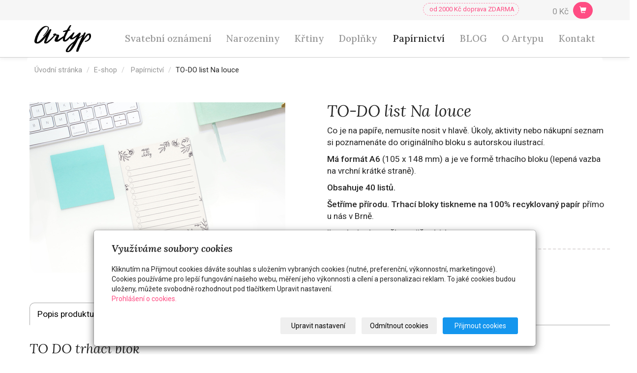

--- FILE ---
content_type: text/html; charset=utf-8
request_url: https://www.artyp.cz/produkt/to-do-blok-na-louce/
body_size: 11574
content:
<!DOCTYPE html>
<html lang="cs">
<head>
  <meta charset="utf-8">
  <!--[if IEE]>
  <meta http-equiv="X-UA-Compatible" content="IE=edge,chrome=1">
  <![endif]-->
  <meta name="viewport" content="width=device-width, initial-scale=1">
          <meta name="description"
            content="Napiš si do TO-DO listu vše, na co nechceš zapomenout. Trhací poznámkový blok má 40 listů a je vytištěný na 100% recyklovaném papíře.">
      <meta name="robots" content="all">
  <meta name="template" content="HANAMI">
  <meta name="generator" content="inPage">
    
          <meta name="copyright" content="Artyp">
      <meta name="author" content="Artyp">
    
        <meta property="og:title" content="TO DO list - plánovací blok">

    <meta property="og:description" content="Napiš si do TO-DO listu vše, na co nechceš zapomenout. Trhací poznámkový blok má 40 listů a je vytištěný na 100% recyklovaném papíře.">

<meta property="og:type" content="website">
<meta property="og:url" content="https://www.artyp.cz/produkt/to-do-blok-na-louce/">

    <meta property="og:image" content="https://www.artyp.cz/obrazek/3/to-do-blok-na-louce-artyp-recyklovany-jpg/">

          <meta name="google-site-verification" content="B3x0424eY3SfXoQPLl0tYDOYzSBdPiXXUVAqjPTuS2Q">
    
  <title>TO DO list - plánovací blok</title>

          <link rel="shortcut icon" href="https://www.artyp.cz/favicon.ico">
      <link rel="apple-touch-icon" href="https://www.artyp.cz/favicon.ico" />
    
    
    
    <link type="text/css" rel="stylesheet" href="/vendor/fontawesome-4.7/css/font-awesome.min.css">
    <link type="text/css" rel="stylesheet" media="screen" href="/vendor/blueimp-gallery/css/blueimp-gallery.min.css">
    <link type="text/css" rel="stylesheet" media="screen" href="/vendor/blueimp-bootstrap-image-gallery/css/bootstrap-image-gallery.min.css">
    <link type="text/css" rel="stylesheet" media="screen" href="/vendor/bootstrap-3.4/dist/css/bootstrap.min.css">

          <link type="text/css" rel="stylesheet" media="screen" href="/assets/theme16/css/main.css?v=20210103">
      <link rel="stylesheet" type="text/css" media="screen" href="/assets/filter-colors.css?v=20210103">
      <link rel="stylesheet" type="text/css" media="screen" href="/assets/sections.css?v=20210103">
      <link rel="stylesheet" type="text/css" media="screen" href="/assets/theme16/sections.css?v=20210103">
      <link rel="stylesheet" type="text/css" media="screen" href="/styl/1/">

          
    <link rel="stylesheet" type="text/css" media="print" href="/styl/2/">

          <link rel="stylesheet" type="text/css" media="screen" href="/styl/3/">
    
    <script type="text/javascript" src="/vendor/jquery/dist/jquery.min.js"></script>
    <script type="text/javascript" src="/vendor/jquery-placeholder/jquery.placeholder.min.js"></script>
    <script type="text/javascript" src="/vendor/jquery-match-height/jquery.matchHeight-min.js"></script>
    <script type="text/javascript" src="/vendor/bootstrap-3.4/dist/js/bootstrap.min.js"></script>
    <script type="text/javascript" src="/vendor/blueimp-gallery/js/jquery.blueimp-gallery.min.js"></script>
    <script type="text/javascript" src="/vendor/blueimp-bootstrap-image-gallery/js/bootstrap-image-gallery.min.js"></script>
    <script type="text/javascript" src="/vendor/images-loaded/imagesloaded.pkgd.min.js"></script>
    <script type="text/javascript" src="/vendor/magic-grid/dist/magic-grid.min.js"></script>

    <script type="text/javascript" src="/assets/theme16/js/main.js?v=20210103"></script>
    <script type="text/javascript" src="/assets/js/magicgrid.js?v=20220517"></script>
    <script type="text/javascript" src="/assets/js/dynamic.js?v=20220131"></script>

                <link href="/assets/cookies/css/main-3.4.css" rel="stylesheet" type="text/css" media="screen">
    
    <script src="/assets/cookies/js/main.js?v=20210103"></script>

    <script type="text/javascript">
        window.ca = JSON.parse('{"necessary":1,"functional":0,"performance":0,"marketing":0}');
    </script>
        
                <script type="text/javascript" src="https://www.google.com/recaptcha/api.js?hl=cs" async defer></script>
    <script>
    window.dataLayer = window.dataLayer || [];
    function gtag(){dataLayer.push(arguments);}

    gtag('consent', 'default', {
        'analytics_storage': 'denied',
        'ad_storage': 'denied',
        'ad_user_data': 'denied',
        'ad_personalization': 'denied'
    });

    gtag('js', new Date());
</script>
<!-- Google Analytics -->
<script async src="https://www.googletagmanager.com/gtag/js?id=G-NDWW8R2D93"></script>
<script>
            gtag('config', 'G-NDWW8R2D93');
    
    
    </script>


                <!-- Google Tag Manager -->
    <script>
        (function (w, d, s, l, i) {
            w[l] = w[l] || [];
            w[l].push({'gtm.start': new Date().getTime(), event: 'gtm.js'});
            var f = d.getElementsByTagName(s)[0], j = d.createElement(s), dl = l != 'dataLayer' ? '&l=' + l : '';
            j.async = true;
            j.src = '//www.googletagmanager.com/gtm.js?id=' + i + dl;
            f.parentNode.insertBefore(j, f);
        })(window, document, 'script', 'dataLayer', 'GTM-MNGHXZ9');
    </script>
            </head>

<body id="product-246716" class="frontend template16 product-detail category-25800">

    

    
  <!-- HEADER -->

  <header>

    <!-- RIBBON -->

    <div id="top-ribbon">
      <div class="container">

        <!-- CONTACT -->

          


          
          
            <!-- BASKET -->

            <div id="basket" class="">
                <div class="form-group">
    <div class="input-group">
        <div id="cartsum">
      <span class="pad">
                      0 Kč            </span>
        </div>
        <div class="input-group-btn">
            <a class="btn btn-danger icon nav-icon-btn" href="/kosik/"
               title="Košík">
                <span class="glyphicon glyphicon-shopping-cart" aria-hidden="true"></span>
                            </a>
        </div>
    </div>
</div>            </div>

            <!-- /BASKET -->

          
          <!-- USER -->
                    <!-- /USER -->
      </div>
    </div>
    <div id="sm-search">
      <button type="button" class="close">x</button>
      <form id="small-search" method="get"
            action="/vyhledavani/">
        <input name="q" type="text" class="form-control" placeholder="Hledání...">
        <button type="submit" class="btn btn-danger btn-lg" title="Hledat">
          <span class="glyphicon glyphicon-search" aria-hidden="true"></span> Hledat        </button>
      </form>
    </div>

    <!-- /RIBBON -->
    <!-- NAVIGATION -->

    <nav class="navbar navbar-default">
      <div class="container">
                                          <div class="logo ">
                                            <a title="Artyp"
                         href="/">
                          <img src="/obrazek/3/artyp-logo-png/" alt="Artyp">
                      </a>
                  </div>
                        
        <!-- TOP NAVI BUTTON -->

        <div class="navbar-header">
          <button class="navbar-toggle" aria-controls="navbar"
                  data-target="#navbar" data-toggle="collapse" type="button">
            <span class="sr-only">Menu</span>
            <span class="icon-bar"></span>
            <span class="icon-bar"></span>
            <span class="icon-bar"></span>
          </button>
        </div>

        <!-- /TOP NAVI BUTTON -->
        <!-- TOP NAVIGATION -->

        <div id="navbar" class="collapse navbar-collapse " role="navigation" aria-expanded="true" style="">
                    <ul class="nav navbar-nav">
                                                <li role="presentation" id="menu-item-399023">
                                          <a href="/kategorie/svatebni-oznameni/">
                          Svatební oznámení                      </a>
                                    </li>
                                                <li role="presentation" id="menu-item-399024">
                                          <a href="/kategorie/narozeninove-pozvanky/">
                          Narozeniny                      </a>
                                    </li>
                                                <li role="presentation" id="menu-item-399025">
                                          <a href="/kategorie/krtiny/">
                          Křtiny                      </a>
                                    </li>
                                                <li role="presentation" id="menu-item-399026">
                                          <a href="/kategorie/doplnky-svatebni-oznameni/">
                          Doplňky                      </a>
                                    </li>
                                                <li role="presentation" id="menu-item-399027" class="active">
                                          <a href="/kategorie/papirnictvi/">
                          Papírnictví                      </a>
                                    </li>
                                                <li role="presentation" id="menu-item-303472">
                                          <a href="/rubrika/blog-inspirace/">
                          BLOG                      </a>
                                    </li>
                                                <li role="presentation" id="menu-item-419152">
                                          <a href="/inpage/o-artypu/">
                          O Artypu                      </a>
                                    </li>
                                                <li role="presentation" id="menu-item-350573">
                                          <a href="/inpage/kontakty/">
                          Kontakt                      </a>
                                    </li>
              
          </ul>
        </div>

        <!-- /TOP NAVIGATION -->

      </div>
    </nav>

    <!-- /NAVIGATION -->

  </header>

  <!-- /HEADER -->
  <!-- WRAP -->

  <div id="wrap">
    <div id="border">

        
          <!-- BOX MOTIVE -->

          <div id="motive" class="nob ">
                            <div class="my-motive">
  <div class="container">
    <div class="text-my-motive">
      <p class="h1">Ručně malované pozvánky <br> a další tiskoviny pro vaše chvíle. </p>

      <a href="https://www.artyp.cz/kategorie/svatebni-oznameni/" class="btn btn-primary btn-lg btn-motiv" >Do e-shopu</a>
    </div>
  </div>
</div> 

<div class="my-motive-HP">
  <div class="container">
    <div class="text-my-motive">
      <p class="h1">Pozvánky, které vypráví váš&nbsp;příběh. </p> <p class="h2"> Narozeniny, křtiny i kompletní svatební tiskoviny 
      – ručně malované, pečlivé a&nbsp;udržitelné. </p>


      <a href="https://www.artyp.cz/kategorie/svatebni-oznameni/" class="btn btn-primary btn-lg btn-motiv" >Chci do e-shopu</a>
    </div>
  </div>
</div> 

<div class="my-motive-ESHOP">
  <div class="container">
    <div class="text-my-motive">

      <p class="h1">Jedinečné, ručně malované pozvánky na&nbsp;svatbu, narozeniny i&nbsp;křtiny. <br> Stačí si vybrat </p>


    </div>
  </div>
</div> 
<!--
<div class="container">		
  <div class="alert alert-success"><strong> 1.–11. 7. nám prosím volejte na tel. číslo: 736 745 392 </strong> </div>		

</div> 

<div class="container">		
  <div class="alert alert-success"><strong> Objednávky do 15. 12. stíháme vytisknout do Vánoc <a href="/inpage/vanoce-2024/">více informací</a>.</strong> <br> Vánoční dovolená: 19.–31. 12. 2024 | Budeme na emailu. Tisk a odeslání objednávek až v novém roce. </div>		

</div> 

<div class="container">		
  <div class="alert alert-success">Vánoční dovolená: 22.–31. 12. 2025 | Budeme na emailu. Tisk a odeslání objednávek až v novém roce. </div>		

</div> 
-->








          </div>

          <!-- /BOX MOTIVE -->

        
                                                
      <!-- CONTENT -->

      <div class="container">
        <div class="row">
          <div id="content">
            <main class="col-lg-12">

              <!-- ARTICLE -->

              <article>
                      <div id="paths" class="">
                <ol id="breadcrumb" class="breadcrumb">
            <li><a href="/">Úvodní stránka</a></li>
            <li><a href="/eshop/">E-shop</a></li>

            
            <li>
                <a href="/kategorie/papirnictvi/">Papírnictví</a>
            </li>
            <li class="active">TO-DO list Na louce</li>
        </ol>
            </div>

<div class="row row-flex">
        <div id="shopping" class="col-xs-12 col-md-9">
        
        <div id="detail-product" class="">
                                    <div class="row">

                <div id="col-image" class="col-xs-12 col-sm-6">
                    <div id="discount-box">
                                            </div>
                    <span id="icon-box">
                            <a id="product-icon-link" class="link-thumbnail" href="/obrazek/3/to-do-blok-na-louce-artyp-recyklovany-jpg/"
       data-gallery="gallery-0">
        <img id="product-icon-img" class="img-thumbnail img-responsive"
             src="/obrazek/2/to-do-blok-na-louce-artyp-recyklovany-jpg/"
             alt="TO-DO list Na louce" title="TO-DO list Na louce">
    </a>
                    </span>
                </div>

                <div id="col-perex" class="col-xs-12 col-sm-6">
                    <div id="variant-box">
                        <h1 class="title">
        TO-DO list Na louce</h1>

    <p class="info-instock">
        <span class="label label-default label-stock1">skladem</span>    </p>


<div id="perex">
    <p>Co je na papíře, nemusíte nosit v hlavě. Úkoly, aktivity nebo nákupní seznam si poznamenáte do originálního bloku s autorskou ilustrací.</p>
<p><strong>Má formát A6</strong> (105 x 148 mm) a je ve formě trhacího bloku (lepená vazba na vrchní krátké straně).</p>
<p><strong>Obsahuje 40 listů.</strong></p>
<p><strong>Šetříme přírodu. Trhací bloky tiskneme na 100% recyklovaný papír</strong> přímo u nás v Brně.</p>
<p><strong>Ihned vám ho zašleme již od 1 kusu. </strong></p>
<p></p></div>

    
        <dl id="prices-current" class="dl-horizontal">
            <dt>Cena:</dt>
            <dd>
                <div class="price-current-vat">
                    <strong>67 Kč</strong>
                </div>
            </dd>
        </dl>

                        </div>

                    <form method="post" id="form-product">

                        
                                                    <div id="inputs" class="form-inline" style="display: block">
                                <div class="form-group">
                                    <div class="input-group">
                                        <input name="count" class="form-control text-right qty" type="number" min="0"
                                               value="1">
                                        <span class="input-group-addon">ks</span>
                                    </div>
                                    <button type="submit" class="btn btn-primary"><span
                                                class="fa fa-fw fa-shopping-cart"></span> Do košíku                                    </button>
                                </div>
                            </div>
                        
                        <input type="hidden" name="is_comment" value="0" id="is_comment">
                    </form>
                </div>

            </div>
        </div>

        
                    <div id="tabs-product" class="group-tabs">
                <ul class="nav nav-tabs">
                                            <li class="active"><a href="#tab-description"
                                                                                        data-toggle="tab">Popis produktu</a>
                        </li>
                                                                                <li><a href="#tab-related"
                                                                                    data-toggle="tab">Produkty v kategorii</a>
                    </li>
                </ul>
                <div class="tab-content">

                    <div id="tab-description" class="tab-pane fade active in">
                        <h2 class="subtitle">TO-DO list Na louce</h2>

                                                    <p><h2>TO DO trhací blok</h2>
<p>Ideální místo pro všechny vaše poznámky a úkoly, které nechcete zapomenout.</p>
<p>To-do list jsme vytvořili jako<strong> trhací blok</strong>, takže každý list snadno odtrhnete a můžete ho připevnit na nástěnku nebo ledničku. Má univerzální využití a je i designovým doplňkem. Zdobí ho ručně kreslené černobílé ilustrace z naší dílny, takže se skvěle hodí i jako praktický dárek. Vybrat si můžete ze 4 designů.</p>
<p><strong>&nbsp;</strong></p>
<p></p>
<p>&nbsp;</p>
<p><a href="/obrazek/3/to-do-list-artyp-nazvy-jpg/" title="zvětšit" class="thickbox"><img src="/obrazek/2/to-do-list-artyp-nazvy-jpg/" title="to do poznámkový blok" alt="TO DO list trhací blok" width="520" height="356" /></a></p>
<p></p>
<p></p></p>
                        
                                            </div>

                    <div id="tab-images" class="tab-pane fade">
                        <h2 class="subtitle">Obrázky</h2>

                                                                    </div>

                    <div id="tab-comments" class="tab-pane fade">

                        <a id="comments"></a>

                        <div class="div-comments ">
                            
                            
                                                    </div>
                    </div>

                    <div id="tab-related" class="tab-pane fade">
                        <h2 class="subtitle">Produkty v kategorii</h2>
                        <div class="row">

                                                            
                                    
                                    <div class="item-eshop-product col-sm-6 col-lg-4">
                                        <div class="thumbnail ">
    
    
    <h2 class="subtitle">
                <a href="/produkt/vanocni-prani/">Vánoční přání</a>
    </h2>


    <p class="description">Jsou ve velikosti A6, vytisknuté na silnější papír moonlignt, vhodné pro vložení do obálky.
Zadní…</p>
    <a class="link-thumbnail" href="/produkt/vanocni-prani/"
       title="Vánoční přání">
                <img class="img-thumbnail img-responsive" src="/obrazek/2/nahledy-pohledu-jpg/"
             alt="Vánoční přání" title="Vánoční přání">
    </a>

    <div class="caption">


        <dl class="price">

                                                <dt>Cena:</dt>
                    <dd>
                        <div class="price-current-vat i">
                            <strong>
                                od                                 20 Kč                            </strong>
                        </div>
                    </dd>
                            
        </dl>

        <div class="more">
                            <a class="btn btn-default" href="/produkt/vanocni-prani/">
                    <span class="fa fa-fw fa-search"></span> Zobrazit                </a>
                    </div>
    </div>
</div>                                    </div>

                                
                                    
                                    <div class="item-eshop-product col-sm-6 col-lg-4">
                                        <div class="thumbnail ">
    
    
    <h2 class="subtitle">
                <a href="/produkt/pranicko-srdicko/">Přáníčko Srdíčko</a>
    </h2>


    <p class="description">Radost druhému udělá i maličkost. Přiložte k dárku jednoduché přání s malovaným srdcem a kombinace…</p>
    <a class="link-thumbnail" href="/produkt/pranicko-srdicko/"
       title="Přáníčko Srdíčko">
                    <p class="info-instock">
                <span class="label label-default label-stock1">skladem</span>            </p>
                <img class="img-thumbnail img-responsive" src="/obrazek/2/artyp-pranicko-srdicko-z-kyticek-jpg/"
             alt="Přáníčko Srdíčko" title="Přáníčko Srdíčko">
    </a>

    <div class="caption">


        <dl class="price">

                                                <dt>Cena:</dt>
                    <dd>
                        <div class="price-current-vat i">
                            <strong>
                                                                65 Kč                            </strong>
                        </div>
                    </dd>
                            
        </dl>

        <div class="more">
                        <div class="product-add-cart pull-right">
                <div class="input-group">
                    <input name="count" class="form-control text-right qty" type="number" min="0" value="1">
                    <span class="input-group-addon">ks</span>
                </div>
                <a class="btn btn-default purchase" href="/render/purchase/?url=pranicko-srdicko">
                    <span class="fa fa-fw fa-shopping-cart"></span> Do košíku                </a>
            </div>
                    </div>
    </div>
</div>                                    </div>

                                
                                    
                                    <div class="item-eshop-product col-sm-6 col-lg-4">
                                        <div class="thumbnail ">
    
    
    <h2 class="subtitle">
                <a href="/produkt/to-do-blok/">TO-DO list Horský</a>
    </h2>


    <p class="description">Co je na papíře, nemusíš nosit v hlavě.
Má formát:&nbsp;A6 (105 x 148 mm)
Má 40 listů
Ihned k&nbsp…</p>
    <a class="link-thumbnail" href="/produkt/to-do-blok/"
       title="TO-DO list Horský">
                    <p class="info-instock">
                <span class="label label-default label-stock1">skladem</span>            </p>
                <img class="img-thumbnail img-responsive" src="/obrazek/2/to-do-blok-hory-artyp-recyklovany-jpg/"
             alt="TO-DO list Horský" title="TO-DO list Horský">
    </a>

    <div class="caption">


        <dl class="price">

                                                <dt>Cena:</dt>
                    <dd>
                        <div class="price-current-vat i">
                            <strong>
                                                                67 Kč                            </strong>
                        </div>
                    </dd>
                            
        </dl>

        <div class="more">
                        <div class="product-add-cart pull-right">
                <div class="input-group">
                    <input name="count" class="form-control text-right qty" type="number" min="0" value="1">
                    <span class="input-group-addon">ks</span>
                </div>
                <a class="btn btn-default purchase" href="/render/purchase/?url=to-do-blok">
                    <span class="fa fa-fw fa-shopping-cart"></span> Do košíku                </a>
            </div>
                    </div>
    </div>
</div>                                    </div>

                                
                                    
                                    <div class="item-eshop-product col-sm-6 col-lg-4">
                                        <div class="thumbnail ">
    
    
    <h2 class="subtitle">
                <a href="/produkt/to-do-blok-dobromysl/">TO-DO list Dobromysl</a>
    </h2>


    <p class="description">Co je na papíře, nemusíte nosit v hlavě. Úkoly, aktivity nebo nákupní seznam si poznamenáte do…</p>
    <a class="link-thumbnail" href="/produkt/to-do-blok-dobromysl/"
       title="TO-DO list Dobromysl">
                    <p class="info-instock">
                <span class="label label-default label-stock1">skladem</span>            </p>
                <img class="img-thumbnail img-responsive" src="/obrazek/2/to-do-blok-dobromysl-artyp-recyklovany-jpg/"
             alt="TO-DO list Dobromysl" title="TO-DO list Dobromysl">
    </a>

    <div class="caption">


        <dl class="price">

                                                <dt>Cena:</dt>
                    <dd>
                        <div class="price-current-vat i">
                            <strong>
                                                                67 Kč                            </strong>
                        </div>
                    </dd>
                            
        </dl>

        <div class="more">
                        <div class="product-add-cart pull-right">
                <div class="input-group">
                    <input name="count" class="form-control text-right qty" type="number" min="0" value="1">
                    <span class="input-group-addon">ks</span>
                </div>
                <a class="btn btn-default purchase" href="/render/purchase/?url=to-do-blok-dobromysl">
                    <span class="fa fa-fw fa-shopping-cart"></span> Do košíku                </a>
            </div>
                    </div>
    </div>
</div>                                    </div>

                                
                                    
                                    <div class="item-eshop-product col-sm-6 col-lg-4">
                                        <div class="thumbnail ">
    
    
    <h2 class="subtitle">
                <a href="/produkt/pranicko-mamo-tato/">Přáníčko Mámo, táto, gratulujeme</a>
    </h2>


    <p class="description">Narození dítěte je mimořádná událost, která si zaslouží gratulaci čerstvým rodičům. Přání s jemnou…</p>
    <a class="link-thumbnail" href="/produkt/pranicko-mamo-tato/"
       title="Přáníčko Mámo, táto, gratulujeme">
                    <p class="info-instock">
                <span class="label label-default label-stock1">skladem</span>            </p>
                <img class="img-thumbnail img-responsive" src="/obrazek/2/pranicko-mamo-tato-gratulujeme-jpg/"
             alt="Přáníčko Mámo, táto, gratulujeme" title="Přáníčko Mámo, táto, gratulujeme">
    </a>

    <div class="caption">


        <dl class="price">

                                                <dt>Cena:</dt>
                    <dd>
                        <div class="price-current-vat i">
                            <strong>
                                                                65 Kč                            </strong>
                        </div>
                    </dd>
                            
        </dl>

        <div class="more">
                        <div class="product-add-cart pull-right">
                <div class="input-group">
                    <input name="count" class="form-control text-right qty" type="number" min="0" value="1">
                    <span class="input-group-addon">ks</span>
                </div>
                <a class="btn btn-default purchase" href="/render/purchase/?url=pranicko-mamo-tato">
                    <span class="fa fa-fw fa-shopping-cart"></span> Do košíku                </a>
            </div>
                    </div>
    </div>
</div>                                    </div>

                                                            
                        </div>
                    </div>
                </div>
            </div>
            <hr>
            </div>
</div>

<script type="text/javascript">
    $(document).ready(function () {
        $('#variant_id').on('change', function () {
            $.get("/render/variant/", {variant_id: $("#variant_id option:selected").val()}, function (response) {
                $("#variant-box").html(response);
            });
            $.get("/render/discount/", {variant_id: $("#variant_id option:selected").val()}, function (response) {
                $("#discount-box").html(response);
            });
            $.get("/render/icon/", {variant_id: $("#variant_id option:selected").val()}, function (response) {
                $("#icon-box").html(response);
            });
            $.get("/render/store/", {variant_id: $("#variant_id option:selected").val()}, function (response) {
                if (response) {
                    $('#inputs').css("display", "block");
                } else {
                    $('#inputs').css("display", "none");
                }
            });
            return false;
        });

        if (window.location.search) {
            $('#tabs-product a[href="#tab-comments"]').tab('show');
        }

        if (window.location.hash) {
            var res = window.location.hash.split("-");

            if (typeof res[1] !== "undefined") {
                if (res[0] === "#comment") {
                    $('#tabs-product a[href="#tab-comments"]').tab('show');
                } else {
                    $('#tabs-product a[href="#tab-' + res[1] + '"]').tab('show');
                }
            }
        }

    });
</script>
                  
                    <!-- MODALS -->

                    <div class="modal fade" id="addBasketModal" tabindex="-1" role="dialog"
                         aria-labelledby="addBasketLabel" aria-hidden="true">
                      <div class="centr">
                        <div class="modal-dialog">
                          <div class="modal-content">
                            <div class="modal-header">
                              <button type="button" class="close" data-dismiss="modal">
                                <span aria-hidden="true">&times;</span>
                                <span class="sr-only">Zavřít</span>
                              </button>
                              <h4 class="modal-title" id="addBasketLabel">
                                  Vložení zboží do košíku                              </h4>
                            </div>
                            <div class="modal-body">
                              <div role="alert" class="alert alert-success">
                                  Produkt byl úspěšně vložen do <a href="/kosik/" class="alert-link">košíku</a>                              </div>
                              <div class="row">
                                <div class="col-xs-12 col-sm-6 col-md-6 col-lg-4">
                                  <a id="addBasketModalImage" class="link-thumbnail" title=""
                                     href=""></a>
                                </div>
                                <div class="col-xs-12 col-sm-6 col-md-6 col-lg-7">
                                  <h2 id="addBasketModalTitle" class="subtitle" style="">
                                    &nbsp;</h2>
                                  <p id="addBasketModalVariant" class="description"></p>
                                  <dl class="price">
                                    <dd id="addBasketModalPrice"></dd>
                                  </dl>
                                </div>
                              </div>
                            </div>
                            <div class="modal-footer">
                              <a class="btn btn-primary"
                                 href="/kosik/">
                                  Zobrazit košík                              </a>
                              <button type="button" class="btn btn-default" data-dismiss="modal">
                                  Zpět do obchodu                              </button>
                            </div>
                          </div>
                        </div>
                      </div>
                    </div>

                    <div class="modal fade" id="addBasketModalError" tabindex="-1" role="dialog"
                         aria-labelledby="addBasketLabelError" aria-hidden="true">
                      <div class="centr">
                        <div class="modal-dialog">
                          <div class="modal-content">
                            <div class="modal-header">
                              <button type="button" class="close" data-dismiss="modal">
                                <span aria-hidden="true">&times;</span>
                                <span class="sr-only">Zavřít</span>
                              </button>
                              <h4 class="modal-title" id="addBasketLabelError">
                                  Vložení zboží do košíku                              </h4>
                            </div>
                            <div class="modal-body">
                              <div role="alert" class="alert alert-danger">
                                  Vložení produktu do košíku selhalo                              </div>
                            </div>
                            <div class="modal-footer">
                              <button type="button" class="btn btn-default" data-dismiss="modal">
                                  Zpět do obchodu                              </button>
                            </div>
                          </div>
                        </div>
                      </div>
                    </div>

                    <!-- /MODALS -->

                  
              </article>

                

              <!-- /ARTICLE -->

            </main>
          </div>
        </div>
      </div>

      <!-- /CONTENT -->

        
          <!-- SEPARATOR ONE -->

          <div id="separator" class="mod">
              <div id="panel-custom-1" class="panel panel-primary ">
                <div class="panel-heading">
            <h3 class="panel-title">O Artypu - separator</h3>
        </div>
        <div class="panel-body">
            <div class="button-up"><a href="https://www.artyp.cz/kategorie/svatebni-oznameni/" class="btn btn-primary btn-lg">Ukaž všechna oznámení</a></div>
<p></p>
<div class="row">
<div class="container">
<div class="col-xs-12 col-sm-7">
<h2 style="text-align: left;">Malujeme, kreslíme a tvoříme pro vás</h2>
<p style="text-align: left;"><span>Každou šablonu, do které vkládáme vaše texty, pečlivě vytváříme. </span>Kač připravuje každý návrh mnoho hodin, aby byl perfektní. <span>Tento systém šablon nám umožňuje vytvářet originální pozvánky, které zůstávají cenově dostupné, aniž bychom ubrali na jejich kvalitě.</span></p>
<p style="text-align: left;">&nbsp;</p>
<p><a href="https://www.artyp.cz/inpage/o-artypu/" class="btn btn-primary btn-lg">Přečtěte si o nás víc</a></p>
</div>
<div class="col-xs-12 col-sm-5"><img src="/obrazek/2/kac-koukalova-artyp-jpg/" alt="" style="float: left; padding: 5px 20px;" /></div>
</div>
</div>
<p></p>        </div>
    </div>          </div>
          <!-- /SEPARATOR ONE -->

                        
          <!-- BLOG -->

          <div id="blog" class="mod">
            <div class="container">
                <div id="panel-custom-2" class="panel panel-primary ">
                <div class="panel-heading">
            <h3 class="panel-title">Reference</h3>
        </div>
        <div class="panel-body">
            <div class="row">


  <h2 class="text-center">Nadšení a ohlasy našich zákazníků nám dodávají energii do další práce</h2>

  <p class="index-p text-center">Co o nás říkají? </p>
  <ul class="text-panel">
    <li><p>Kuba a Kač nám vytvořili nádherné svatební oznámení, komunikace s nimi byla skvělá, rychlá a pohodová. Balíček jsme dostali krásně zabalený s osobním přáníčkem. Je vidět, že to, co dělají, dělají oba s radostí!
      Moc děkujeme!</p>
      <p class="text-left"><small>Karin a Adam</small></p>
    </li>
    <li><p>Velice Vám děkujeme za Vaši vstřícnost, individuální přístup, trpělivost a za kvalitu jakou jsou oznámení zpracována. Oznámení vypadají přesně podle našich představ, jsou jemná a originální... Budeme mít díky Vám krásnou vzpomínku na Náš den. 

 </p>
      <p class="text-left"><small>Lenka Lísková</small></p>
    </li>
    <li><p> Tak už máme svatební oznámení doma a chtěli bychom vám moc poděkovat za skvěle odvedenou práci. Vše je perfektní, od samotného návrhu, přes papír až po pečlivé balení :) ještě jednou děkujeme a přejeme mnoho dalších spokojených zákazníků! 



      </p>
      <p class="text-left"><small>Simona a Jakub  </small></p>
    </li>
  </ul>
</div>
<div class="text-center">
  <p>
    Další reference najdete na našem <a href="https://www.facebook.com/pg/artyp.cz/reviews/" target="_blank">Facebooku</a> nebo od zákazníků na <a href="https://www.fler.cz/hodnoceni?uid=478415" target="blank">Fleru</a>.
  </p>
  <p>
    &nbsp;
  </p>
  <p class="index-p padding-top padding-bottom">A jaké oznámení potřebujete vy?</p> 


  <a href="https://www.artyp.cz/kategorie/svatebni-oznameni/" class="btn btn-primary btn-lg" >Chci do e-shopu</a>
</div>
<div>&nbsp;</div>
<div>&nbsp;</div>


<div class="row">
  <div class="spoluprace">
    <h2 class="text-center">Spolupracujeme s dalšími profesionály</h2>
    <div>&nbsp;</div>
    <div class="col-xs-12 col-sm-2"> </div>
    <div class="col-xs-12 col-sm-2">
      <a href="http://www.svatebnikoordinatorbrno.cz/"> <img src="/obrazek/3/av-your-day-logo/" alt="logo AV your day" width="100" height="auto"></a>
    </div>
    <div class="col-xs-12 col-sm-8">
      <strong>AV your day </strong><br> Veronika a její svatební tým. S nimi se vaše představy o svatbě stanou skutečností! 
    </div>


  </div>
</div>
        </div>
    </div>            </div>
          </div>

          <!-- /BLOG -->

        
    </div>
  </div>

  <!-- /WRAP -->
  <!-- FOOTER -->

  <footer class="col-lg-12">

    <!-- TOP -->
        <!-- /TOP -->
    <!-- BOTTOM -->

      
        <!-- CUSTOM -->

          <div id="footbox" class="">
                            <div class="row">
  <div class="col-xs-12">
    <div class="col-xs-12 col-sm-3" style="text-align:left; padding-left:40px">
      <span class="h4">Artyp</span>
      <p>
        <small>  Jsme malá autorská dílna. <br>Tvoříme originální ručně malované <br> svatební oznámení, pozvánky <br> a ekologické papírnictví. Brno </small>
      </p>
      <p>
        &nbsp;
      </p>
      <p>E-mail: info@artyp.cz <br>
        Telefon: 703 993 488   
      </p>
      <p> &nbsp;</p>
      <p>
        <a href="http://facebook.com/artyp.cz" title="odkaz na facebook Artypu" target="_blank">
          <img src="/obrazek/4/artyp-facebook-png/" alt="odkaz na facebook Artypu" width="50" height="50">
        </a>
        <a href="https://www.instagram.com/artyp.cz/" title="odkaz na instagram Artypu" target="_blank">
          <img src="/obrazek/4/artyp-instagram-png/" alt="odkaz na instagram Artypu" width="50" height="50">
        </a>
        <a href="https://cz.pinterest.com/artypcz" title="odkaz na pinterest Artypu" target="_blank">
          <img src="/obrazek/4/artyp-pinterest-png/" alt="odkaz na pinterest Artypu" width="50" height="50">
        </a>
      </p>
    </div>

    <div class="col-xs-12 col-sm-3">

      <p style="font-size: 11pt;">
        BLOG<br>

        <a href="/inpage/pruvodce/" title="Průvodce pozvánkami">Průvodce pozvánkami Q&A</a><br>
        <a href="/inpage/text-na-svatebni-oznameni/" title="co napsat na svatební oznámení">Co napsat na svatební oznámení</a><br>
        <a href="/inpage/text-pozvanky-na-hostinu/" title="co napsat na kartičku na hostinu">Text pozvánky na hostinu</a><br>
        <a href="/inpage/text-svatebni-dary-a-jak-si-rict-o-penize/" title="svatební dary">Jak si říct o peníze jako svatební dar</a><br>
        <a href="/inpage/text-pozvanky-na-krtiny/" title="co napsat na pozvánku na křtiny">Text pozvánky na křtiny</a><br>

    </div>

    <div class="col-xs-12 col-sm-3" style="text-align:left;">
      <p style="font-size: 11pt;">
        E-SHOP <br>
        <a href="/kategorie/svatebni-oznameni/" title="Nabídka svatebních oznámení">Svatební oznámení</a><br>
        <a href="/kategorie/narozeninove-pozvanky/" title="Nabídka narozeninových pozvánek">Narozeniny</a><br>
        <a href="/kategorie/krtiny/" title="Nabídka pozvánek na křtiny">Křtiny</a><br>
        <a href="/kategorie/doplnky-svatebni-oznameni/" title="Pečeť, přebaly a obálky">Doplňky</a> <small>- pečeťe, obálky, svatební kniha</small><br>
        <a href="/kategorie/papirnictvi/" title="Nabídka papírnictví">Papírnictví</a> <small>- přáníčka, TO-DO bloky</small><br>
        <br>
        <!-- <a href="/inpage/objednavka-doprava-a-platba/" title="Vše o objednávce, dopravě a platbě">Jak nakupovat</a>
      -->
        Přijímáme online platby <br>
        <img src="/obrazek/1/visa-brandmark-blue-rgb-2021-png/" alt="karta visa"> 
        <img src="/obrazek/1/mastercard-vertical-png/" alt="karta mastercard"> 

      </p>
    </div>



    <div class="col-xs-12 col-sm-3" style="text-align:left;">
      <p style="font-size: 11pt;">

        O Artypu<br>

        <a href="/inpage/kontakty/" title="Artyp úvodní stránka">Kontakt</a> <br>
        <a href="/inpage/o-artypu//" title="Autorská dílna Artyp">O nás</a> <br>
        <a href="/inpage/graficky-navrh-na-miru/" title="Svatební oznámení na míru">Grafický návrh na míru</a><br>
        <a href="/inpage/objednavka-doprava-a-platba/" title="Vše o objednávce, dopravě a platbě">Objednávka, doprava, platba</a>
      <p>
        &nbsp;
      </p>
      <span style="display: block; margin-top: -15px; margin-left: -28px"> 
        <a href="/inpage/o-artypu#ekologie" ><img src="/obrazek/2/artyp-je-eko-friendly/" width="180"> </a>
      </span>

      </p>
  </div>
</div>

</div>
<div class="row">
  <div style="width:100%; height:5px; background-color: #eaeaea;"></div>
  <div class="text-center">
    <h3>
      Sledujte nás na instagramu <a href="https://www.instagram.com/artyp.cz/" target="_blank">@artyp.cz</a>
    </h3>
    <p>
      kde s vámi sdílíme náš příběh <br>
      &nbsp;
    </p>
  </div>
  <!-- Place <div> tag where you want the feed to appear -->
  <div id="curator-feed-default-feed-layout"><a href="https://curator.io" target="_blank" class="crt-logo crt-tag">Powered by Curator.io</a></div>
  <!-- The Javascript can be moved to the end of the html page before the </body> tag -->
  <script type="text/javascript">
    /* curator-feed-default-feed-layout 
    (function(){
      var i, e, d = document, s = "script";i = d.createElement("script");i.async = 1;
      i.src = "https://cdn.curator.io/published/4d5b7865-e8a2-4596-9a63-f4bd5c896194.js";
      e = d.getElementsByTagName(s)[0];e.parentNode.insertBefore(i, e);
    })(); */
  </script>


</div>





          </div>

        <!-- CUSTOM -->

      
    <!-- /BOTTOM -->

  </footer>

  <!-- /FOOTER -->

    
      <div id="blueimp-gallery" class="blueimp-gallery blueimp-gallery-controls" data-use-bootstrap-modal="false">
        <div class="slides"></div>
        <h3 class="title">&nbsp;</h3>
        <a class="prev">‹</a>
        <a class="next">›</a>
        <a class="close">×</a>
        <a class="play-pause"></a>
        <ol class="indicator"></ol>
        <div class="modal fade">
          <div class="modal-dialog">
            <div class="modal-content">
              <div class="modal-header">
                <button type="button" class="close" aria-hidden="true">&times;</button>
                <h4 class="modal-title">&nbsp;</h4>
              </div>
              <div class="modal-body next"></div>
              <div class="modal-footer">
                <button type="button" class="btn btn-default pull-left prev">
                  <i class="glyphicon glyphicon-chevron-left"></i> Previous
                </button>
                <button type="button" class="btn btn-primary next">
                  Next <i class="glyphicon glyphicon-chevron-right"></i>
                </button>
              </div>
            </div>
          </div>
        </div>
      </div>

    
    
    <div id="imp"></div>
  <script type="text/javascript">
    var e = document.createElement("img");
    e.src = "/render/imp/";
    e.width = "1";
    e.height = "1";
    e.alt = "Hit counter";
    document.getElementById("imp").appendChild(e);

    $(document).ready(function () {
      var hash = window.location.hash;
      var parts = hash.split("-");
      if (parts[0] === "#comment") {
        var selector = "h3" + parts[0] + "-" + parts[1];
        $(selector).parents(".subcomments").show();
        $(selector).parents(".subcomments").prev().find("a:contains('Zobrazit odpovědi')").text("Skrýt odpovědi");
        $(document).scrollTop($(parts[0] + "-" + parts[1]).offset().top - ($(window).height() - $(parts[0] + "-" + parts[1]).parent().outerHeight(true)) / 2); // Scroll to comment
      }

      $(".showanswer").on('click', function () {
        $(this).parent().parent().parent().next().toggle();
        if ($(this).text() == 'Zobrazit odpovědi') {
          $(this).text("Skrýt odpovědi");
        } else {
          $(this).text("Zobrazit odpovědi");
        }
      });
    });
  </script>

    
    
        <div class="modal" id="cookiesModal" data-keyboard="false" aria-labelledby="cookiesModalLabel" style="display: none" aria-modal="true" role="dialog">
        <div class="modal-dialog modal-lg modal-dialog-centered modal-cookies">
            <div class="modal-content">
                <div class="modal-header">
                    <h2 class="modal-title" id="cookiesModalLabel">
                        Využíváme soubory cookies                    </h2>
                    <button type="button" class="close" data-dismiss="modal" data-bs-dismiss="modal" aria-label="Zavřít" id="closeModalButton" style="display: none">
                        <span class="button-close" aria-hidden="true"></span>
                    </button>
                </div>
                <div class="modal-body">
                    <div class="container-fluid" id="mainWindow">
                        <p class="cookies-text">
                            Kliknutím na Přijmout cookies dáváte souhlas s uložením vybraných cookies (nutné, preferenční, výkonnostní, marketingové). Cookies používáme pro lepší fungování našeho webu, měření jeho výkonnosti a cílení a personalizaci reklam. To jaké cookies budou uloženy, můžete svobodně rozhodnout pod tlačítkem Upravit nastavení.                            <br><a class="cookies-statement" href="https://ec.europa.eu/info/cookies_cs" target="_blank">Prohlášení o cookies.</a>
                        </p>
                    </div>
                    <div class="container-fluid" id="settingsWindow" style="display: none;">
                        <p class="cookies-text">Využíváme soubory cookies a další technologie pro lepší uživatelský zážitek na webu. Následující kategorie můžete povolit či zakázat a svůj výběr uložit.</p>
                        <div class="cookies-info">
                            <div class="cookies-option">
                                <button class="button-more">
                                    <span class="button-more-icon"></span>
                                    <span class="button-more-title">Nutné</span>
                                </button>
                                <div class="custom-control custom-switch form-check form-switch">
                                    <input type="checkbox" class="custom-control-input form-check-input" name="necessaryCheckbox" id="necessaryCheckbox" value="1" checked disabled>
                                    <label class="custom-control-label form-check-label" for="necessaryCheckbox">Povoleno</label>
                                </div>
                            </div>
                            <div class="cookies-details" style="display: none;">
                                <p>Tyto cookies jsou nezbytné pro zajištění základní funkčnosti webových stránek.</p>
                            </div>
                        </div>
                        <div class="cookies-info">
                            <div class="cookies-option">
                                <button class="button-more">
                                    <span class="button-more-icon"></span>
                                    <span class="button-more-title">Preferenční</span>
                                </button>
                                <div class="custom-control custom-switch form-check form-switch">
                                    <input type="checkbox" class="custom-control-input form-check-input" name="functionalCheckbox" id="functionalCheckbox" value="1">
                                    <label class="custom-control-label form-check-label" for="functionalCheckbox">
                                        <span class="label-off">Zakázáno</span>
                                        <span class="label-on">Povoleno</span>
                                    </label>
                                </div>
                            </div>
                            <div class="cookies-details" style="display: none;">
                                <p>Preferenční cookies slouží pro zapamatování nastavení vašich preferencí pro příští návštěvu.</p>
                            </div>
                        </div>
                        <div class="cookies-info">
                            <div class="cookies-option">
                                <button class="button-more">
                                    <span class="button-more-icon"></span>
                                    <span class="button-more-title">Výkonnostní</span>
                                </button>
                                <div class="custom-control custom-switch form-check form-switch">
                                    <input type="checkbox" class="custom-control-input form-check-input" name="performanceCheckbox" id="performanceCheckbox" value="1">
                                    <label class="custom-control-label form-check-label" for="performanceCheckbox">
                                        <span class="label-off">Zakázáno</span>
                                        <span class="label-on">Povoleno</span>
                                    </label>
                                </div>
                            </div>
                            <div class="cookies-details" style="display: none;">
                                <p>Výkonnostní cookies monitorují výkon celého webu.</p>
                            </div>
                        </div>
                        <div class="cookies-info">
                            <div class="cookies-option">
                                <button class="button-more">
                                    <span class="button-more-icon"></span>
                                    <span class="button-more-title">Marketingové</span>
                                </button>
                                <div class="custom-control custom-switch form-check form-switch">
                                    <input type="checkbox" class="custom-control-input form-check-input" name="marketingCheckbox" id="marketingCheckbox" value="1">
                                    <label class="custom-control-label form-check-label" for="marketingCheckbox">
                                        <span class="label-off">Zakázáno</span>
                                        <span class="label-on">Povoleno</span>
                                    </label>
                                </div>
                            </div>
                            <div class="cookies-details" style="display: none;">
                                <p>Marketingové a reklamní cookies se využívají k měření a analýze webu.</p>
                            </div>
                        </div>
                    </div>
                </div>
                <div class="modal-footer">
                    <button type="button" id="allowChoiceButton" class="btn btn-outline-secondary" style="display: none;">Uložit vybrané</button>
                    <button type="button" id="switchWindowButton" class="btn btn-outline-secondary">Upravit nastavení</button>
                    <button type="button" id="rejectAllButton" class="btn btn-outline-secondary">Odmítnout cookies</button>
                    <button type="button" id="allowAllButton" class="btn btn-primary">Přijmout cookies</button>
                </div>
            </div>
        </div>
    </div>
    <div class="cookies-settings-btn active" id="snippetWindow" style="display: none" >
        <button class="cookies-settings-btn__open openModalButton" aria-label="Open cookies settings">
            <span class="cookies-settings-btn__open-label">Nastavení cookies</span>
        </button>

        <button class="cookies-settings-btn__dismiss" id="closeSnippetButton" type="button" aria-label="Zavřít">
            <span class="cookies-settings-btn__dismiss-icon" aria-hidden="true"></span>
        </button>
    </div>
    <script>
        (function($) {
            "use strict"; // Start of use strict

            $(document).ready(function() {
                $('#cookiesModal').cookiesAgreement({
                    name: 'cookie-ag',
                    layout: 'bar',
                    redirect: true,
                    button: false,
                    callbacks: {
                        modal: {
                            open: function (options, close) {
                                                                $('#cookiesModal').modal({
                                    backdrop: options.layout === 'window' ? 'static' : false,
                                    keyboard: close
                                });
                                                            },
                            close: function () {
                                                                $('#cookiesModal').modal('hide');
                                                            },
                            button: function () {
                                                                $('#cookiesModal').on('hide.bs.modal', function () {
                                    $('#snippetWindow').addClass('active');
                                });
                                                            },

                        }
                    }
                });
            });
        })(jQuery); // End of use strict
    </script>

    
    </body>
</html>


--- FILE ---
content_type: text/css; charset=utf-8
request_url: https://www.artyp.cz/styl/1/
body_size: 1412
content:
/*homepage motive*/
#motive{
  background-color: #f5f5f5;
  background-image: url();
}

/*motto*/
#motto #motto-title{
 
  color: #000000;
  
}

#motto #motto-title a{
 
  color: #000000;
 
}
#motto #motto-text{
  color: #e8e8e8;
   
}

/* ------------------------------------------------ BACKGROUNDS -- */

.navbar .dropdown-menu > .container > li a:hover,
.navbar .dropdown-menu > .container > li > a:focus,
.navbar .dropdown-menu > .active > a,
.navbar .dropdown-menu > .active > a:hover,
.navbar .dropdown-menu > .active > a:focus {
    background-color: transparent;
}

.navbar,
.navbar .navbar-nav > li > a:hover,
.navbar .navbar-nav > li > a:focus,
.navbar .navbar-nav > .active > a,
.navbar .navbar-nav > .active > a:hover,
.navbar .navbar-nav > .active > a:focus,
.navbar .navbar-nav > .disabled > a,
.navbar .navbar-nav > .disabled > a:hover,
.navbar .navbar-nav > .disabled > a:focus,
.navbar .navbar-nav > .open > a,
.navbar .navbar-nav > .open > a:hover,
.navbar .navbar-nav > .open > a:focus,
.breadcrumb,
#separator .cardbox {
    background-color: #fff;
}

#separator,
.cardbox,
#listdata li .inside {
    background-color: #f6f6f6;
}

.label.label-stock2,
.label.label-stock3,
.label.label-stock4,
.label.label-stock5 {
    background-color: #ccc;
}

h3.ltype2,
.btn-primary,
.btn-primary:hover,
.btn-primary:focus,
.btn-primary:active,
.btn-primary.active,
.open > .dropdown-toggle.btn-primary,
.label.label-stock1,
ul#list-panel-categories li.active > a,
.btn-default,
.btn-default:hover,
.btn-default:focus,
.btn-default:active,
.btn-default.active,
.open > .dropdown-toggle.btn-default,
.abutton,
.abutton:hover,
#listdata li h2,
#list-rubrics li .subtitle.media-heading,
.pager li a,
.pager li a:hover {
    background-color: #ff4c83;
}

/* ----------------------------------------------- /BACKGROUNDS -- */

/* ------------------------------------------------------ FONTS -- */

/* ------------------------------------------- COLORS -- */

.navbar .dropdown-menu > .container > li a,
.navbar .dropdown-menu > .container > li a:hover,
.navbar .dropdown-menu > .container > li > a:focus,
.navbar .dropdown-menu > .active > a,
.navbar .dropdown-menu > .active > a:hover,
.navbar .dropdown-menu > .active > a:focus,
h3.ltype2 a,
.btn-primary,
.btn-primary:hover,
.btn-primary:focus,
.btn-primary:active,
.open > .dropdown-toggle.btn-primary,
.label.label-stock1,
.btn-default,
.btn-default:hover,
.btn-default:focus,
.btn-default:active,
.btn-default.active,
.open > .dropdown-toggle.btn-default,
.abutton,
.abutton:hover,
#listdata li h2 a,
#list-rubrics li .subtitle.media-heading a,
.pager li a,
.pager li a:hover,
.label.label-stock2,
.label.label-stock3,
.label.label-stock4,
.label.label-stock5 {
    color: #fff;
}

.navbar .navbar-text,
.navbar .navbar-nav > li > a,
.navbar .navbar-nav > li > a:focus,
.breadcrumb a,
#footer-contact .fa,
.price-current-vat,
.icon-favourite,
.inside>p,
.form-horizontal span.asterisk {
    color: #c4c4c4;
}

a,
a:hover,
a:focus,
code,
h1,
h2,
h3,
h4,
h5,
h6,
#contact h4,
#favorite-links h3,
#random-image h3,
.lockcomm,
.pagination>.active>a,
.pagination>.active>a:focus,
.pagination>.active>a:hover,
.pagination>.active>span,
.pagination>.active>span:focus,
.pagination>.active>span:hover,
.pagination>li>a:focus,
.pagination>li>a:hover,
.pagination>li>span:focus,
.pagination>li>span:hover,
.pagination>li>a,
.pagination>li>span,
#own-foot h3 {
    color: #ff4c83;
}

body,
#list-pages h4,
.navbar .navbar-nav > li > a:hover,
.navbar .navbar-nav > .active > a,
.navbar .navbar-nav > .active > a:hover,
.navbar .navbar-nav > .active > a:focus,
.navbar .navbar-nav > .disabled > a,
.navbar .navbar-nav > .disabled > a:hover,
.navbar .navbar-nav > .disabled > a:focus,
.navbar .navbar-nav > .open > a,
.navbar .navbar-nav > .open > a:hover,
.navbar .navbar-nav > .open > a:focus,
.breadcrumb a:hover,
.breadcrumb > .active,
.thumbnail .caption {
    color: #252525;
}

/* ------------------------------------------ /COLORS -- */

/* ------------------------------------------- RADIUS -- */

#eshop-products a.link-thumbnail,
#tab-related a.link-thumbnail {
    border-radius: 20px;
}

.input-group .form-control:last-child,
.input-group-addon:last-child,
.input-group-btn:first-child>.btn-group:not(:first-child)>.btn,
.input-group-btn:first-child>.btn:not(:first-child),
.input-group-btn:last-child>.btn,
.input-group-btn:last-child>.btn-group>.btn,
.input-group-btn:last-child>.dropdown-toggle {
    border-top-left-radius: 0;
    border-bottom-left-radius: 0;
}

/* ------------------------------------------ /RADIUS -- */

/* --------------------------------------- DECORATION -- */

.navbar a,
.abutton {
    text-decoration:none;
}

/* -------------------------------------- /DECORATION -- */

.navbar .navbar-nav > li > a {
    font-weight: bold;
}

/* ----------------------------------------------------- /FONTS -- */

.thumbnail .more {
    text-align:center;
}

/* ---------------------------------------------------- BORDERS -- */
.contactus_account .btn-danger,
.checkbox input#agreement, .checkbox input#heureka_reject {
    border-color: #ff4c83;
}

/* ---------------------------------------- TRIANGLES -- */



/* --------------------------------------- /TRIANGLES -- */

/* -------------------------------------------- COLOR -- */

.navbar,
#separator ul#list-panel-news li {
    border-color: #fff;
}

.thumbnail,
#separator #eshop-products .more a.btn-default {
    border-color: #f6f6f6;
}

.label.label-stock2,
.label.label-stock3,
.label.label-stock4,
.label.label-stock5 {
    border-color: #ccc;
}

.input-group-addon {
    border-color: #eee;
}

.btn-primary,
.btn-primary:hover,
.btn-primary:focus,
.btn-primary:active,
.btn-primary.active,
.open > .dropdown-toggle.btn-primary,
.label.label-stock1,
.btn-default,
.btn-default:hover,
.btn-default:focus,
.btn-default:active,
.btn-default.active,
.open > .dropdown-toggle.btn-default,
.pager li a {
    border-color: #ff4c83;
}

/* ------------------------------------------- /COLOR -- */

/* -------------------------------------------- WIDTH -- */

.thumbnail {
    border-width: 1px;
}

/* ------------------------------------------- /WIDTH -- */

/* -------------------------------------------- STYLE -- */

.thumbnail {
    border-style: solid;
}

/* ------------------------------------------- /STYLE -- */

/* --------------------------------------------------- /BORDERS -- */

/* ---------------------------------------------------- QUERIES -- */

@media (max-width: 991px) {
    ul.dropdown-menu li ul li {
        border-bottom: none;
        padding: 0px;
    }
}

@media (min-width: 768px) {

    .navbar-nav > li {
        border-left-color: #ffd2e8;
        border-right-color: #ffd2e8;
    }

}

/* --------------------------------------------------- /QUERIES -- */

--- FILE ---
content_type: text/css; charset=utf-8
request_url: https://www.artyp.cz/styl/3/
body_size: 6060
content:
@import url('https://fonts.googleapis.com/css?family=Dosis:300,400,500,600|Sriracha&subset=latin-ext');

@import url('https://fonts.googleapis.com/css2?family=Roboto:ital,wght@0,300;0,400;0,500;1,400;1,500&display=swap');
@import url('https://fonts.googleapis.com/css2?family=Lora:ital,wght@0,400;0,500;0,600;0,700;1,400;1,500;1,600;1,700&display=swap');

html body {
  font-family: 'Roboto', sans-serif;
  font-size: 13pt;
  font-weight: 400;
}


html body b, html body strong {
  font-family: 'Roboto', sans-serif;
  font-weight: 500;
} 


element.style {
}
p {
  margin: 0 0 10px;
}
* {
  -webkit-box-sizing: border-box;
  -moz-box-sizing: border-box;
  box-sizing: border-box;
}

.article-detail article {
  text-align: left; }

.h1, .h2, .h3, .h4, .h5, .h6, h1, h2, h3, h4, h5, h6 {
  font-family: 'Lora', serif;
  font-weight: 400;
  font-style: italic;

  color: inherit;
  letter-spacing: 0px;
}


/*html body {font-family: 'Dosis', sans-serif; font-size: 14pt;}*/
/*  ---- hack pro odstranění šipeček v input type="number" ---- */
/* Mozilla */
input[type=number] {-moz-appearance: textfield;}
/* Chrome */
::-webkit-inner-spin-button { -webkit-appearance: none;}
::-webkit-outer-spin-button { -webkit-appearance: none;}

/* instagram feeed logo */
a.crt-logo {color: #ffffff!important; display:none!important;}

/*.h1, .h2, .h3, .h4, .h5, .h6, h1, h2, h3, h4, h5, h6 {
font-family: 'Sriracha', serif;
font-weight: 500;
line-height: 1.1;
color: inherit;
letter-spacing: 0px;
} 

h2 {color: #606060;} */

h1, .h1 {
  text-transform: none;
  font-size: 1.85em;
}

/*h1, .h1 {font-size: 1.75em!important;}*/

h2, .h2 {font-size: 1.55em; line-height: 1.3;}

.thumbnail h2 {  font-size: 1.45em;}

h2.perex {font-size: 1.2em;}

h3.panel-title {
  text-transform: none;
}

h3.text-center { font-size: 1.30em; line-height: 1.3;}

h3, .h3 {font-size: 1.30em;} 

ol li {margin-bottom: 8px;}
ul#list-pages li p {text-align: left;}

.btn-primary {font-weight: 400;}

.button-up {display: none;}
#index .button-up {display: block;}
#panel-products h2 {
  font-size: 32px;
}

#panel-custom-2 h3.panel-title {display: none;}

.index-p { font-size: 15pt; color: #ff4c83; }
footer p {font-size: 0.85em;}

.text-left {text-align: right;}
.pink {color: #ff4c83;}

.padding-top {padding-top: 15px;}
.padding-bottom {padding-bottom: 15px;}
.padding-10 {10px 0 10px 0;}

.well {color: #9f9f9f!important; background: #F8f8f8;}

#index #eshop-products {margin-top: 30px;}

.category-detail #shopping h1 {
  margin-bottom: 0px;
}


.alert-primary {
  padding: 8px 8px 8px 12px;
  color: #3c763d;
  background-color: #e1f0ea;
  border: 0px solid #fff;
  background: rgb(225,240,234);
  background: linear-gradient(90deg, rgba(225,240,234,0.48800770308123254) 0%, rgba(225,240,234,1) 32%, rgba(225,240,234,0.6112570028011204) 81%, rgba(225,240,234,0) 100%);
}

.alert-primary a:hover {color: #202020; }

.alert-primary .h4 { font-size:1.2em;}

#article-306258 ol li {margin-bottom: 20px; padding-left:5px;}

li#menu-item-358559 a {color: #ff4c83;}
li#menu-item-358559 a:hover {color: #252525;}



#content main.col-lg-12 {padding-right: 0 ;
  padding-left:0 ;}

.icons-info {
  /* border-bottom: 1px solid #ccc;
  border-top: 1px solid #ccc; */
  padding: 20px 40px 15px;
  text-align: center;
}

.icons-info p {padding: 8px 0 0 0; font-size: 12pt;}


.icons-info img {width: 80px; height:auto; }
.icons-info h3 {margin-bottom: 5px; color: #ff4c83;}

/* motiv */
.my-motive {
  background-image: url('/obrazek/3/uvodka-2-jpg');
  background-position: top center;
  background-size: cover;
  height:200px;
  width: auto;
}

.my-motive p  {margin: 0 0 0px;}
.category-detail .my-motive,
.product-detail .my-motive,
#index .my-motive,
#eshop .my-motive {display:none;}



.text-my-motive {text-align: left;}

.text-my-motive h1 {text-shadow: 0px 2px 2px white;}
.text-my-motive h2 {font-family: 'Lato', sans-serif; font-size: 18pt; color: #ff4c83; text-shadow: 0px 2px 4px white;}

.my-motive-HP {display: none;
  background-image: url('/obrazek/3/uvodni-img');
  background-position: top center;
  background-size: cover;
  width: auto;
}



#index .my-motive-HP {display:block;}

.my-motive-ESHOP {
  background-image: url('/obrazek/3/uvodka-2-jpg');
  background-position: top center;
  background-size: cover;
  height:200px;
  width: auto;
}



.my-motive-ESHOP {display: none;}
#eshop .my-motive-ESHOP {display: block;}

/* #motive.nob {display: none;} */
/* #index #motive.nob {display:block!important;}  */ /*zapne motiv */
#motive .btn {font-family: 'Lato';}
.clear {clear:both;}



#top-ribbon {
  background: #f6f6f6;
  padding: 4px 0 3px;
}
#contactus  {display: none;} /*kontakty v hlavicce */



.navbar { 
  text-transform: none;  
  font-family: 'Lora', serif; 
  letter-spacing: 0; 
  border-bottom: 1px solid #ccc;

}
.navbar .navbar-nav > li > a {
  font-weight: 500;
}


.navbar-default .navbar-toggle {
  border-color: #707070;
}
/* nefunguje
.container-fluid>.navbar-collapse, .container-fluid>.navbar-header, .container>.navbar-collapse, .container>.navbar-header {
margin-right: -15px;
margin-left: -15px;
float: right;
margin: -50px 0 0 0;
position: relative;
} */


.navbar-default .navbar-nav > .active > a, .navbar-default .navbar-nav > .active > a:focus, .navbar-default .navbar-nav > .active > a:hover {
  background: #fff;
  border-left: 2px solid transparent; 
}
.navbar-default li.active > a:before,
.navbar-default li.active:hover > a:before {border-left: 10px solid transparent;}

#basket .input-group::before {
  border: 1px dashed #ff8cae;
  border-radius: 13px;
  color: #ff4c83;
  content: "od 2000 Kč doprava ZDARMA";
  display: inline;
  font-size: 13px;
  padding: 3px 8px;
  position: absolute;
  width: 195px;
}



#cartsum {
  display: block;
}

ol.breadcrumb:first-child {  /*první řádek drobečkové navigace*/
  margin-top: -50px;
  margin-bottom: 30px;
  text-align: left;
  font-size: 11pt;
}
ol.breadcrumb:nth-child(2), ol.breadcrumb:nth-child(3) {  /* 2. a 3. řádek drobečkové navigace */
  display: none}

article #breadcrumb,
.article-detail #breadcrumb {
  line-height: 35px;}

#breadcrumb li {margin-bottom: 10px;}

.alert-warning {border: 3px solid #e00; color: #e00; background-color:white;}

/* ESHOP BEZ MENU S 1 KATEGORII */
/* panel kategorii pryc */
#eshop #shopping, .category-detail #shopping, .product-detail #shopping {
  width: 80%;  /* úprava celeho eshopu, puvodne 80% , bez menu 100% */
}

/* #panel-categories {display: none;} */ 


#panel-categories h3 {font-size: 1.6em;}

#panel-contact #ic,
#panel-contact #dic {display: none;}

/* eshop products */


#shopping h1.title {margin-top: 0px;}

#eshop #shopping, .category-detail #shopping, .product-detail #shopping {
  float: right;
  width: 80%;
  padding: 0 0 0 30px;
  text-align: left;
}


.icon-favourite {display: none;}

#index #eshop-products {
  padding: 0 15px 0 15px;
  margin-top: 30px;
  margin-bottom: 45px;
}
#index #panel-products {margin: 0 0;}
#index h3.panel-title {display: none;}

#variant-box h1.title {margin-top: 0;}

/* úprava eshop bez eshop menu */
#eshop-products .img-thumbnail {max-width: 400px;} 
/* s eshop menu
#eshop-products .img-thumbnail {
max-width: 315px;
}  


#index #eshop-products .thumbnail a.link-thumbnail {
height: 250px; }

#eshop-products a.link-thumbnail, #tab-related a.link-thumbnail {
border-radius: 35px 35px 35px 0;
border: none;
box-shadow: 1px 1px 2px rgba(0,0,0,0.35);
*/

#eshop-products a.link-thumbnail, #tab-related a.link-thumbnail {
  border-radius: 40px 0px 25px 0;
  border: none; 
  box-shadow: 1px 1px 2px rgba(0,0,0,0.35);
}




#eshop-products .fa-fw, #tab-related .fa-fw {
  font-size: 21px;
  top: 14px;
  position: relative;
  margin-right: 99999999px;
  left: 1px;
}

#eshop-products .more a.btn-default, #tab-related .more a.btn-default {
  color: #fff;
  background: #303030;
  border: 5px solid #fff;
  height: 70px;
  width: 65px;
}


#eshop-products .item-eshop-product, #tab-related .item-eshop-product {
  margin: 10px 0 0px;
  padding: 0 10px;
}

.item-eshop-product p.description {font-size: 11pt;
  display: none;}

#detail-product .img-thumbnail {
  margin-bottom: 15px;
}



.navbar .navbar-text, .navbar .navbar-nav > li > a, .navbar .navbar-nav > li > a:focus, .breadcrumb a, #footer-contact .fa, .price-current-vat, .icon-favourite, .inside>p, .form-horizontal span.asterisk {
  color: #969696;
}

#variants > .form-control {
  height: 36px;
  padding: 6px 12px;
  font-size: 18px;
  line-height: 1.42857143;
  color: #555;
  background-color: #fff;}

#variants { text-align: left; border-bottom: 2px dashed #e0dcdc; padding-bottom:20px;}


#inputs input {border-top: 1px solid #ccc; border-left: 1px solid #ccc; border-bottom: 1px solid #ccc; 
  font-family: "Arial";}
#inputs .input-group-addon {
  border-radius: 0 0; 
  border-color: #ccc; 
  background: #eee;     
  background-color: #f1f1f1;
  font-weight: 600;}


.product-detail .dl-horizontal dd {
  padding-left: 35px; }


select.form-control {border: 1px solid #ccc;}

.category-detail form#filter-form {display: none;}

.product-detail #perex {
  border-bottom: 2px dashed #e0dcdc;
  padding-bottom: 10px;
  margin-bottom: 15px;
}

.product-detail form#form-product {
  border-top: 2px dashed #fff;
  margin-top: -2px;
  padding-top: 5px;
  text-align: left;
  margin-bottom: 0px;
}

article.addcomment .col-lg-3, .product-detail #tab-images #photogalleries .item-photogallery.col-lg-3, .product-detail #tab-images .col-lg-4 {
  width: 33.333%;
}


.product-detail .dl-horizontal {
  margin-bottom: 13px;
}



.label.label-stock5 {
  border-color: #303030;
  background-color: #404040;
}
.product-detail .info-instock {display: none;}

.product-detail .price-current-vat {
  font-size: 1.4em;
  margin-top: 7px;
  font-weight: 300;
}
.price-current-vat strong {font-weight: 300;}


#prices-current.dl-horizontal dd::before {display: none;}



#eshop-products .item-eshop-product, #tab-related .item-eshop-product {
  margin: 20px 0 0px;
}

.product-detail .tab-content #tab-description {
  text-align: left;
}

#eshop-products .img-thumbnail {
  max-width: 372px;
}

#eshop-categories .thumbnail {
  padding: 12px;}



article #tabs-product ul.nav {
  border-bottom: 1px solid #a9a9a9;
}

article .nav-tabs > li.active {
  border: 1px solid #a9a9a9; 
  border-bottom: 1px solid #fff;
} 
article .nav-tabs > li > a {
  color: #ff4c83;
} 
article .nav-tabs > li > a:hover {
  color: #ff4c83;
  text-decoration: underline;
}





/* počet ks zboží v náhledu 

#eshop-products.display-type-table .more .product-add-cart {
flex-direction: none;
flex-wrap: none;
align-items: none;
top: -90px;
position: absolute;
right: 0;
} */

/* varianty produktů texty */

#tab-description h3 { margin: 16px 0 7px 0; font-size: 21px;}

#tab-description h3 + p {
  margin: 0 0 5px;
  line-height: 1.1em;
  font-size: 0.95em;
}




/* nákupní košík */
h4.nomargin {
  font-weight: normal;}
#productincart input {border: 1px solid #ccc;}


#cart tfoot,
#cart tfoot {
  background: #ffeff4;}

#panel-shipping {display: none;}

#panel-note .panel-heading:after {
  content:"Jaký text bude na vašem oznámení, pozvánce nebo kartičce? Napište nám to sem.";
  font-size: 16px;
  color: #ff4c83;
}



.checkbox input#agreement {border: 1px solid #757575;}

/* barevenost */
.pad {color: #949494;}
#border {
  display: block;
  border-bottom: 5px solid #fff;
}

a, a:hover, a:focus, code, .lockcomm, .pagination>.active>a, .pagination>.active>a:focus, .pagination>.active>a:hover, .pagination>.active>span, .pagination>.active>span:focus, .pagination>.active>span:hover, .pagination>li>a:focus, .pagination>li>a:hover, .pagination>li>span:focus, .pagination>li>span:hover, .pagination>li>a, .pagination>li>span, #own-foot h3 {
  color: #ff4c83;
}

#cart a {
  color: #ff4c83;
  font-weight: normal;
}
/* reference - panel customs */

#wrap #panel-custom-1 {margin: 20px 0;}

#separator h2 {
  font-size: 1.5em;
  margin-bottom: 20px;
}

#separator {display: none;
  background: url("/obrazek/3/o-artypu-bg-jpg") no-repeat fixed 50% 50% / cover;}
#index #separator {display: block;}
#article-306153 #separator {display: block;}

#panel-custom-2 {display: none;}
#index #panel-custom-2 {display: block;}


#wrap #panel-custom-2 {margin-top: 0;}
#second {display: none; }

#index #second {display: block;}

.text-panel-reference {
  background: #f1f1f1; 
  padding: 15px;
  margin: 10px; 
  border-left: 3px;
  border-right: 3px;
}


/* blog */
.text-panel li {
  /*width: 31%; */
  display: block;
  text-align: left;
  float: left;
  background: #f1f1f1;
  padding: 15px;
  margin: 10px; }

ul.text-panel {margin: 10px 0 30px; padding: 0 0; font-size: 12pt;}

.rubric article ul#list-pages img {
  max-height: 150px;
}
.rubric article ul#list-pages li {
  padding: 20px 0;
}

#rubric-42796 p.rubric-main-perex { margin-top: 0px;}

.rubric h4 {
  padding-top: 15px;
}

#list-pages h4 {
  font-size: 1.5em;
  padding-top: 15px;
  text-align: left;
}

footer.col-lg-12 {
  background: white; /* For browsers that do not support gradients */
  background: -webkit-linear-gradient(#f2f2f2, #fff); /* For Safari 5.1 to 6.0 */
  background: -o-linear-gradient(#f2f2f2, #fff); /* For Opera 11.1 to 12.0 */
  background: -moz-linear-gradient(#f2f2f2, #fff); /* For Firefox 3.6 to 15 */
  background: linear-gradient(#f2f2f2, #fff); /* Standard syntax */
}

#support article form {
  padding: 10px 15px;
  margin-top: 0px;
  border: 1px solid #e0e0e0;
}

.article-detail article .form-group input[type="text"], .article-detail article .form-group input[type=checkbox], .article-detail article .form-group input[type=radio], .article-detail article .form-group textarea, .article-detail article .form-group textarea:focus, #support article .form-group input[type="text"], #support article .form-group input[type=checkbox], #support article .form-group input[type=radio], #support article .form-group textarea, #support article .form-group textarea:focus, .gallery-detail article .form-group input[type="text"], .gallery-detail article .form-group input[type=checkbox], .gallery-detail article .form-group input[type=radio], .gallery-detail article .form-group textarea, .gallery-detail article .form-group textarea:focus, .category-detail article .form-group input[type="text"], .category-detail article .form-group input[type=checkbox], .category-detail article .form-group input[type=radio], .category-detail article .form-group textarea, .category-detail article .form-group textarea:focus, .product-detail article .form-group input[type="text"], .product-detail article .form-group input[type=checkbox], .product-detail article .form-group input[type=radio], .product-detail article .form-group textarea, .product-detail article .form-group textarea:focus, #order article .form-group input[type="text"], #order article .form-group input[type=checkbox], #order article .form-group input[type=radio], #order article .form-group textarea, #order article .form-group textarea:focus, .photo-detail article .form-group input[type="text"], .photo-detail article .form-group input[type=checkbox], .photo-detail article .form-group input[type=radio], .photo-detail article .form-group textarea, .photo-detail article .form-group textarea:focus
{  background: #fff;
  border: 1px solid #e0e0e0;
}

/* layout */
article {margin-top: 30px;}





#wrap .container {
  margin-bottom: 35px;
}
#wrap #separator .container {margin-bottom: 5px;}


.copy {display: none;}

#footbox {padding: 30px 0 10px;}
#footbox img {margin: 10px 12px;}
footer .container {margin: 0 0;}
footer .col-sm-4 {text-align:center;}


/* slider */

.slick-slider {
  position: relative;
  display: block;
  box-sizing: border-box;
  -webkit-user-select: none;
  -moz-user-select: none;
  -ms-user-select: none;
  user-select: none;
  -webkit-touch-callout: none;
  -khtml-user-select: none;
  -ms-touch-action: pan-y;
  touch-action: pan-y;
  -webkit-tap-highlight-color: transparent;
}
.slick-list {
  position: relative;
  display: block;
  overflow: hidden;
  margin: 0;
  padding: 0;
}
.slick-list:focus {
  outline: none;
}
.slick-list.dragging {
  cursor: pointer;
  cursor: hand;
}
.slick-slider .slick-track,
.slick-slider .slick-list {
  -webkit-transform: translate3d(0, 0, 0);
  -moz-transform: translate3d(0, 0, 0);
  -ms-transform: translate3d(0, 0, 0);
  -o-transform: translate3d(0, 0, 0);
  transform: translate3d(0, 0, 0);
}
.slick-track {
  position: relative;
  top: 0;
  left: 0;
  display: block;
}
.slick-track:before,
.slick-track:after {
  display: table;
  content: '';
}
.slick-track:after {
  clear: both;
}
.slick-loading .slick-track {
  visibility: hidden;
}
.slick-slide {
  float: none;
  height: 100%;
  min-height: 1px;
  display: table-cell!important;
  vertical-align: bottom;
}
[dir='rtl'] .slick-slide {
  float: right;
}

.slick-slide img {
  display: block;
  margin: 0 auto;
}
.slick-slide.slick-loading img {
  display: none;
}
.slick-slide.dragging img {
  pointer-events: none;
}
.slick-initialized .slick-slide {
  display: block;
}
.slick-loading .slick-slide {
  visibility: hidden;
}
.slick-vertical .slick-slide {
  display: block;
  height: auto;
  border: 1px solid transparent;
}
.slick-arrow.slick-hidden {
  display: none;
}

/* Arrows */

.slick-prev,
.slick-next {
  font-size: 0;
  line-height: 0;
  position: absolute;
  top: 50%;
  display: block;
  width: 20px;
  height: 20px;
  padding: 0;
  -webkit-transform: translate(0, -50%);
  -ms-transform: translate(0, -50%);
  transform: translate(0, -50%);
  cursor: pointer;
  color: transparent;
  border: none;
  outline: none;
  background: transparent;
}
.slick-prev:hover,
.slick-prev:focus,
.slick-next:hover,
.slick-next:focus {
  color: transparent;
  outline: none;
  background: transparent;
}
.slick-prev:hover:before,
.slick-prev:focus:before,
.slick-next:hover:before,
.slick-next:focus:before {
  opacity: 1;
}
.slick-prev.slick-disabled:before,
.slick-next.slick-disabled:before {
  opacity: .25;
}
.slick-prev:before,
.slick-next:before {
  font-family: 'FontAwesome';
  font-size: 20px;
  line-height: 1;
  opacity: .75;
  color: white;
  -webkit-font-smoothing: antialiased;
  -moz-osx-font-smoothing: grayscale;
}
.slick-prev {
  left: -25px;
}
.slick-prev:before {
  content: '\f0a8';
  color: #ccc;
}
.slick-next {
  right: -25px;
}
.slick-next:before {
  content: '\f0a9';
  color: #ccc;
}

/* Dots */

.slick-dotted.slick-slider {
  margin-bottom: 30px;
}
.slick-dots {
  position: absolute;
  bottom: -25px;
  display: block;
  width: 100%;
  padding: 0;
  margin: 0;
  list-style: none;
  text-align: center;
}
.slick-dots li {
  position: relative;
  display: inline-block;
  width: 20px;
  height: 20px;
  margin: 0 5px;
  padding: 0;
  cursor: pointer;
}
.slick-dots li button {
  font-size: 0;
  line-height: 0;
  display: block;
  width: 20px;
  height: 20px;
  padding: 5px;
  cursor: pointer;
  color: transparent;
  border: 0;
  outline: none;
  background: transparent;
}
.slick-dots li button:hover,
.slick-dots li button:focus {
  outline: none;
}
.slick-dots li button:hover:before,
.slick-dots li button:focus:before {
  opacity: 1;
}
.slick-dots li button:before {
  font-family: 'FontAwesome';
  font-size: 6px;
  line-height: 20px;
  position: absolute;
  top: 0;
  left: 0;
  width: 20px;
  height: 20px;
  content: '\f111';
  text-align: center;
  opacity: .25;
  color: black;
  -webkit-font-smoothing: antialiased;
  -moz-osx-font-smoothing: grayscale;
}
.slick-dots li.slick-active button:before {
  opacity: .75;
  color: black;
}

.slick-slide {
  padding: 10px;
}
.slick-slide a {
  text-decoration: none;
}

/*button na uvodce pod oznamenima */

.button-up {   
  position: absolute;
}

#second {
  margin-top: 110px;
}

/* nabídka oznámení v patičce blogu */
.box-gallery {
  width: 100%; height:100%; }

.box-gallery div {float:left; padding: 3px; height:auto;}




@media screen and (max-width: 500px) { 

  body.category-detail #panel-categories,
  body.product-detail #panel-categories {display: none;}

  #eshop #shopping, .category-detail #shopping, .product-detail #shopping {
    float: right;
    width: 100%;
    padding: 0 0 0 0px;
    text-align: left;
  }

  #basket .input-group::before {
    right: 100px;
    top: 1px;
  }

  .text-panel li {
    width: 100%;
    padding: 15px;
    margin: 10px; }

  .icons-info2 {padding: 5px 0px 15px; }

  .button-up {   
    margin-top: -170px;
    margin-left: 20%;

  }

  .text-my-motive {max-width: 500px; padding: 30px 0 0 0px;}
  .text-my-motive h1, .text-my-motive .h1 {font-size: 1.3em;}
  .text-my-motive h2, .text-my-motive .h2 {font-size: 1.1em;}

  .my-motive-HP .text-my-motive {max-width: 340px;}

  video {width:90%; height: 90%;}

  .box-gallery div {width:calc(33% - 0px);}

}

@media screen and (min-width:501px) { /*zobrazení pro mobil*/

  #eshop #shopping, .category-detail #shopping, .product-detail #shopping {
    float: right;
    width: 100%;
    padding: 0 30px;
    text-align: left;
  }

  .article-detail article {
    padding: 0 15px;
  }


  #basket .input-group::before {
    right: 150px;
    top: 2px;
  }


  /* blog */
  .text-panel li {
    width: 100%;
    padding: 15px;
    margin: 10px; }

  .icons-info2 {padding: 5px 0px 15px; }

  .button-up {   
    margin-top: -110px;
    margin-left: 30%;}

  .text-my-motive {max-width: 380px; padding: 30px 0 0 0px;}

  .text-my-motive h1, .text-my-motive .h1  {font-size: 1.4em;}
  .text-my-motive h2, .text-my-motive .h2 {font-size: 1.1em;}

  .box-gallery div {width: calc(16.6% - 0px);}

}

@media screen and (max-width: 767px) { 
  body.category-detail #panel-categories,
  body.product-detail #panel-categories {display: none;}

  #motive .btn-motiv {margin-top: 20px;}
}

@media screen and (min-width: 768px) { /*zobrazení pro tablet*/
  /*#panel-categories {display: inherit;}}*/

  #eshop #shopping, .category-detail #shopping, .product-detail #shopping {
    float: right;
    width: 100%;
    padding: 0 30px;
    text-align: left;
  }


  .article-detail article {
    padding: 0 15px;
  }


  /* blog */
  .text-panel li {width: 44%; }
  .icons-info2 {padding: 5px 40px 15px; }
  /* input product detail */
  .product-detail form#form-product input{ width: 100px;}

  .button-up {   
    margin-top: -110px;
    margin-left: 35%;}

  .text-my-motive {max-width: 460px; padding: 30px 0 0 0px;}

  .text-my-motive h1, .text-my-motive .h1 {font-size: 1.6em;}
  .text-my-motive h2, .text-my-motive .h2 {font-size: 1.3em;}

  #motive .btn-motiv {margin-top: 20px;}


  .photos .thumbnail {height: 250px!important; }


}

@media screen and (min-width: 992px) { /*zobrazení pro malý notebook*/
  .navbar-default .navbar-nav > li > a {
    height: 75px;
  }

  #eshop #shopping, .category-detail #shopping, .product-detail #shopping {
    float: right;
    width: 78%;
    padding: 0 0 0 20px;
    text-align: left;
  }

  .row.row-flex > div.col-md-3 {width: 22%;}

  /* blog */
  .text-panel li {width: 31%; }
  .article-detail main.col-lg-12,
  ul#list-pages.media-list {max-width:900px; margin: 20px auto 0 150px;}



  .button-up {   
    margin-top: -110px;
    margin-left: 39%;}

  .text-my-motive {max-width: 540px; padding: 32px 0 0 0px;}
  .text-my-motive h1, .text-my-motive .h1 {font-size: 1.6em;}

  .my-motive-HP { height:310px;}
  .my-motive-HP .text-my-motive {max-width: 510px; padding: 25px 0 0 60px;}

  #motive .btn-motiv {margin-top: 20px;}

}

@media screen and (min-width: 1200px) { /*zobrazení pro monitor*/
  /* blog */
  .text-panel li {width: 31%;}

  .button-up {   
    margin-top: -110px;
    margin-left: 39%;}

  .text-my-motive {max-width: 630px; padding: 32px 0 0 160px;}
  .text-my-motive h1, .text-my-motive .h1 {font-size: 1.6em;}
  .text-my-motive h2, .text-my-motive .h2 {font-size: 1.3em;}

  .my-motive-HP { height:350px;}
  .my-motive-HP .text-my-motive {max-width: 600px; padding: 45px 0 0 60px;}


  /* uprava eshopu s eshop menu
  #eshop-products .thumbnail a.link-thumbnail {
  height: 210px; } */


}




